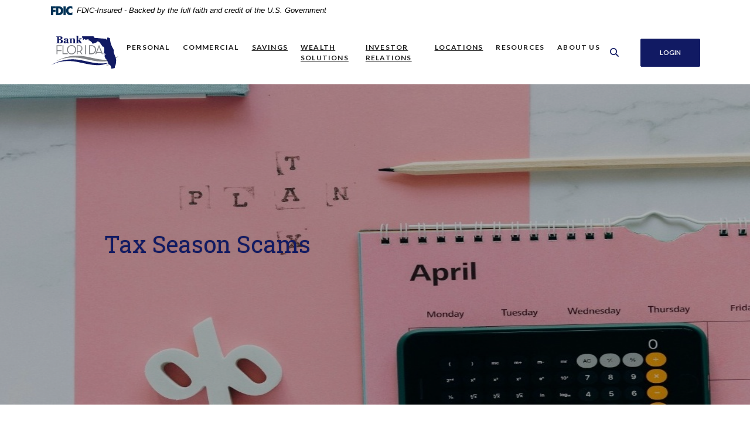

--- FILE ---
content_type: text/html; charset=utf-8
request_url: https://www.bankflorida.com/tax-season-scams
body_size: 8360
content:
<!DOCTYPE html><html class="no-js" lang="en"><head><script src="https://c.evidon.com/dg/dg.js" companyid="7603"></script><meta charset="utf-8"><meta http-equiv="X-UA-Compatible" content="IE=edge,chrome=1"><title>Tax Season Scams | BankFlorida</title><meta name="description" content=""><meta name="keywords" content=""><meta name="viewport" content="width=device-width,initial-scale=1"><meta name="apple-mobile-web-app-title" content="BankFlorida"><meta name="smartbanner:title" content="BankFlorida Mobile App"><meta name="smartbanner:author" content="BankFlorida"><meta name="smartbanner:price" content="FREE"><meta name="smartbanner:price-suffix-apple" content=" - On the App Store"><meta name="smartbanner:price-suffix-google" content=" - In Google Play"><meta name="smartbanner:icon-apple" content="/apple-touch-icon.png"><meta name="smartbanner:icon-google" content="/apple-touch-icon.png"><meta name="smartbanner:button" content="VIEW"><meta name="smartbanner:button-url-apple" content="https://apps.apple.com/us/app/bankflorida-mobile/id1598392384"><meta name="smartbanner:button-url-google" content="https://play.google.com/store/apps/details?id=com.bankflorida.grip"><meta name="smartbanner:enabled-platforms" content="android,ios"> <script async="" src="https://www.googletagmanager.com/gtag/js?id=UA-302215125"></script><script>function gtag(){dataLayer.push(arguments)}window.dataLayer=window.dataLayer||[],gtag("js",new Date),gtag("config","UA-302215125")</script><link rel="stylesheet" href="/assets/css/main.min.css?v=1763572129643"><script src="https://ajax.googleapis.com/ajax/libs/webfont/1.6.26/webfont.js"></script><script>WebFont.load({google:{families:["Lato:400,400i,600,600i,700,700i","Roboto+Slab:400,400i,700,700i"]}})</script>
          
        
            <script type="text/javascript">
    (function (id) {
        function append(scriptid, url, async) {
            var d = document, sn = 'script', f = d.getElementsByTagName(sn)[0];
            if (!f) f = d.head;
            var s = d.createElement(sn);
            s.async = async;
            s.id = scriptid;
            s.src = url;
            s.charset = 'utf-8';
            f.parentNode.insertBefore(s, f);
        }

        function is2parttld(value) {
            var tldindicators = ['co', 'com', 'info', 'web', 'info', 'gov', 'edu', 'biz', 'net', 'org'];
            var countryindicators = ['uk', 'us', 'fr', 'es', 'de', 'at', 'au', 'ae', 'be', 'br', 'ca', 'ch', 'cn', 'co', 'cz', 'dk', 'eg', 'eu', 'fi', 'gb', 'gr', 'hk', 'hr', 'hu', 'ie', 'in', 'jp', 'mx', 'nl', 'no', 'nz', 'pl', 'ro', 'ru', 'se'];
            return (tldindicators.indexOf(value) !== -1 || countryindicators.indexOf(value) !== -1);
        }

        function getRootDomain() {
            var parts = window.location.hostname.split('.');
            if (parts.length === 2) rootDomain = parts[0];
            else if (parts.length > 2) {
                // see if the next to last value is a common tld
                var part = parts[parts.length - 2];
                if (is2parttld(part)) {
                    rootDomain = parts[parts.length - 3]; // go back one more
                }
                else {
                    rootDomain = part;
                }
            }

            return rootDomain;
        }

        window.evidon = {};
        window.evidon.id = id;
        window.evidon.test = false;  // set to true for non-production testing.
        //window.evidon.userid = '';

        var cdn = '//c.evidon.com/', rootDomain = getRootDomain(), noticecdn = cdn + 'sitenotice/';
        append('evidon-notice', noticecdn + 'evidon-sitenotice-tag.js', false);
        append('evidon-location', cdn + 'geo/country.js', true);
        append('evidon-themes', noticecdn + id + '/snthemes.js', true);
        if (rootDomain) append('evidon-settings', noticecdn + id + '/' + rootDomain + (window.evidon.test ? '/test' : '') + '/settings.js', true);

        window.evidon.priorConsentCallback = function (categories, vendors, cookies) {
            // add the tags which need to wait for prior consent
            // here.  This should be all your advertising tags and
            // probably most of your social and tracking tags.
            var handlers = {
                categories: {},
                vendors: {
                    'accessibe': 'handleaccessiBe',
                    'google-analytics': 'handleGoogleAnalytics',
                    'googlefonts': 'handleGoogleFonts',
                    'google-tag-manager': 'handleGoogleTagManager',
                }
            };

            for (var category in categories) {
                if (!categories[category]) continue;
                var handler = window.evidon[handlers.categories[category]];
                if (typeof handler === 'function') handler();
            }
            for (var vendor in vendors) {
                if (!vendors[vendor]) continue;
                var handler = window.evidon[handlers.vendors[vendor]];
                if (typeof handler === 'function') handler();
            }
        }

        window.evidon.closeCallback = function () {
            // this is executed if the user closed a UI element without either Accepting (providing consent)
            // or Declining (declining to provide consent).
        }

        window.evidon.consentWithdrawnCallback = function () {
            // this is exeucted if the user withdraws consent and elects to
            // no longer allow technologies to run on the site.
        }

        window.evidon.consentDeclinedCallback = function () {
            // this is executed if the user explicitly declines giving consent by
            // using a Decline button
        }
    })(7603);
</script></head><body class="subpage cedar"><div role="navigation"><div class="hidden-compliance" id="complianceMenu"><ul class="list-unstyled"><li><a href="/">Home</a></li><li><a href="#main">Skip to main content</a></li><li><a href="#footer">Skip to footer</a></li></ul></div><a class="hidden-compliance external" href="http://get.adobe.com/reader/" title="External link to download Acrobat Reader">Download Acrobat Reader 5.0 or higher to view .pdf files.</a></div><div class="master-container"><header class="header header--var1 cedar"><div class="container"><div class="fdic-banner" role="region" aria-label="FDIC-insured disclosure"><link rel="stylesheet" href="https://fonts.googleapis.com/css2?family=Source+Sans+3:ital,wght@1,400;1,600"><div class="container"><div class="fdic-container"><div class="fdic-logo"><svg width="38" height="17" viewBox="0 0 38 17" aria-labelledby="fdicLogo"><title id="fdicLogo">FDIC Logo</title><g><path fill-rule="evenodd" clip-rule="evenodd" d="M8.79102 0.673615H13.9183C18.5271 0.673615 21.4825 3.66654 21.4825 8.34109C21.4825 13.5134 18.216 16.0328 13.0138 16.0328H8.79102V0.673615ZM13.5956 4.19475C13.4113 4.19475 13.1751 4.2251 12.8525 4.2251V12.5057C15.4564 12.5057 17.4613 11.413 17.4613 8.25614C17.4613 5.54248 15.8194 4.20082 13.5841 4.20082L13.5956 4.19475Z" fill="currentColor"></path><path fill-rule="evenodd" clip-rule="evenodd" d="M37.3603 5.14182V1.0865C36.3305 0.61301 35.2172 0.375059 34.0938 0.388356C32.0639 0.322493 30.0956 1.12816 28.6402 2.6207C27.1847 4.11323 26.3669 6.16465 26.3741 8.30473C26.3741 12.8093 29.7673 16.1118 34.0131 16.1118C35.2019 16.1973 36.3828 15.8524 37.3603 15.1344V11.073C36.4505 11.779 35.3558 12.1713 34.2263 12.1961C33.1948 12.2257 32.198 11.8027 31.4739 11.0281C30.7497 10.2535 30.3632 9.19685 30.4068 8.11047C30.3706 7.02121 30.7578 5.96358 31.4788 5.18208C32.1997 4.40058 33.192 3.96287 34.2263 3.97015C35.3567 4.01174 36.4489 4.41161 37.3603 5.11754V5.14182Z" fill="currentColor"></path><path fill-rule="evenodd" clip-rule="evenodd" d="M0 0.673615V16.0328H4.00964L4.03845 10.1563H7.93863V6.60483H4.06149L4.03845 4.22506H8.23244V0.673615H0Z" fill="currentColor"></path><path fill-rule="evenodd" clip-rule="evenodd" d="M21.9092 16.0328H25.9188V0.673615H21.9092V16.0328Z" fill="currentColor"></path></g></svg></div><span class="fdic-text">FDIC-Insured - Backed by the full faith and credit of the U.S. Government</span></div></div></div><div class="header-inner d-flex flex-wrap flex-md-nowrap align-items-center"><div class="header__logo"><span itemscope="" itemtype="http://schema.org/BankOrCreditUnion"><span itemprop="name" class="sr-only">BankFlorida</span> <a href="/" class="logo" title="BankFlorida, South Dade City, FL" itemprop="url"><span class="logotype" itemprop="image" itemscope="" itemtype="http://schema.org/ImageObject"><span class="white-logo"><img src="/assets/img/BankFlorida-Logo-white.svg" alt="BankFlorida" itemprop="url"> </span><span class="color-logo"><img src="/assets/img/BankFlorida-Logo.svg" alt="BankFlorida" itemprop="url"></span></span></a></span></div><nav class="navbar cedar" aria-label="Primary"><div class="navbar-header"><button type="button" class="navbar-toggle collapsed"><span class="sr-only">Toggle navigation</span> <span class="menu-icon"><span class="menu-bar"></span> <span class="menu-bar"></span> <span class="menu-bar"></span> </span><span class="menu-text">Menu</span></button></div><div class="collapse navbar-collapse" id="navbar-collapse"><div class="navbar-close_container d-block d-lg-none text-right pt-3 pr-3 pb-2"><button type="button" class="navbar-close"><span class="icon icon-close" aria-hidden="true"></span><span class="sr-only">Close Menu</span></button></div><ul class="banno-menu menu-c8c29c60-bc21-11e8-9d3c-0242baa499bc">
                       <li class="dropdown menu-category">
        <span role="button" aria-expanded="false" class="category-item" tabindex="0">Personal</span>
        <ul class="dropdown-menu">
            <li class="menu-internal">
        <a href="/personal/mobile-banking">Mobile Banking</a>
        
      </li><li class="menu-internal">
        <a href="/personal/checking">Checking</a>
        
      </li><li class="menu-internal">
        <a href="/personal/money-market-accounts">Money Market Accounts</a>
        
      </li><li class="menu-internal">
        <a href="/credit-card-options">Credit Card Options</a>
        
      </li><li class="menu-internal">
        <a href="/personal/certificates-of-deposit">Certificates of Deposit</a>
        
      </li>
          </ul>
      </li><li class="dropdown menu-category">
        <span role="button" aria-expanded="false" class="category-item" tabindex="0">Commercial</span>
        <ul class="dropdown-menu">
            <li class="menu-internal">
        <a href="/credit-card-options">Credit Card Options</a>
        
      </li><li class="menu-internal">
        <a href="/commercial/business-checking">Business Checking</a>
        
      </li><li class="menu-internal">
        <a href="/commercial/business-money-market-accounts">Business Money Market Accounts</a>
        
      </li><li class="menu-internal">
        <a href="/commercial/commercial-credit">Commercial Credit</a>
        
      </li><li class="menu-internal">
        <a href="/commercial/treasury-management">Treasury Management</a>
        
      </li>
          </ul>
      </li><li class="menu-internal">
        <a href="/personal/savings">Savings</a>
        
      </li><li class="menu-external">
        <a href="https://www.bfwealthsolutions.com/" target="_blank">Wealth Solutions</a>
        
      </li><li class="menu-internal">
        <a href="/investor-relations">Investor Relations</a>
        
      </li><li class="menu-internal">
        <a href="/about-us/branch-and-atm-locator">Locations</a>
        
      </li><li class="dropdown menu-group">
        <span role="button" aria-expanded="false" class="group-item" tabindex="0">Resources</span>
        <ul class="dropdown-menu">
            <li class="menu-internal">
        <a href="/financial-education">Financial Education</a>
        
      </li><li class="menu-internal">
        <a href="/about-us/guides">Guides</a>
        
      </li>
          </ul>
      </li><li class="dropdown menu-category">
        <span role="button" aria-expanded="false" class="category-item" tabindex="0">About Us</span>
        <ul class="dropdown-menu">
            <li class="menu-internal">
        <a href="/about-us/branch-and-atm-locator">Locations</a>
        
      </li><li class="menu-internal">
        <a href="/about-us/contact-us">Contact Us</a>
        
      </li><li class="menu-internal">
        <a href="/about-us/our-mission">Our Mission</a>
        
      </li><li class="menu-internal">
        <a href="/about-us/meet-our-staff">Meet Our Staff</a>
        
      </li>
          </ul>
      </li>
                     </ul></div></nav> <button type="button" data-target="#toggleSearch" class="search__toggle sidebar-toggle" aria-label="SearchClose"><span class="search__toggle-open"><span class="icon icon-magnifying-glass" aria-hidden="true"></span><span class="toggle-text open-text">Search</span> </span><span class="search__toggle-close"><span class="icon icon-close" aria-hidden="true"></span><span class="close-text toggle-text">Close</span></span></button> <button type="button" data-target="#toggleLogin" class="olb__toggle btn sidebar-toggle"><span class="icon icon-lock" aria-hidden="true"></span><span class="olb__toggle-open">Login</span><span class="olb__toggle-close">Close</span></button></div></div></header><div class="olb sidebar text-white cedar" id="toggleLogin"><div class="sidebar-close_container text-right pt-3 pr-3 mb-3 mb-md-5 mb-lg-7"><button type="button" class="sidebar-close olb-close" data-target=".olb__toggle"><span class="icon icon-close" aria-hidden="true"></span> <span class="sr-only">Close Online Banking</span></button></div><div class="sidebar__inner"><div class="olb__welcome-header mb-3"><div class="olb-welcome">Welcome back!</div><div class="olb-more">Log in to your account.</div></div><div class="form-group"><label for="olbType" class="text-white">Select Account</label> <select name="olbType" id="olbType" class="form-control"><option value="#olb-default" selected="">Online Banking</option><option value="#remote-capture">Remote Capture</option><option value="#treasury-management">Treasury Management</option></select></div><form class="olb__login parsley-absolute olb-option" id="olb-default" method="post" action="https://my.bankflorida.com/login" data-parsley-validate=""><div class="form-group"><label for="username">Username</label><div class="input-wrapper"><input type="text" class="form-control" name="username" id="username" required="" autocomplete="username"></div></div><div class="d-sm-flex justify-content-start align-items-center"><div><button type="submit" class="btn">Sign in</button></div><div class="olb__footer-links link-list ml-sm-2 mt-3 mt-sm-0 remove-blank"><div class="d-flex justify-content-start justify-content-sm-center text-left"><div><a href="https://my.bankflorida.com/forgot" title="Forgot Password" target="_blank">Forgot password</a></div><div><a href="https://my.bankflorida.com/enroll" title="Enroll" target="_blank">Enroll</a></div></div></div></div></form><div id="remote-capture" class="d-none olb-option"><div class="d-sm-flex justify-content-start align-items-center"><div class="olb__footer-links link-list mt-3 mt-sm-0 remove-blank"><a class="btn" href="https://link.edgepilot.com/s/2398b265/0Le8k1zn-0CX-qDO5CUBUw?u=https://smartpay.profitstars.com/business/login/BankFlorida" target="_blank"><span class="sr-only">Log in to </span>Remote Capture</a></div></div></div><div id="treasury-management" class="d-none olb-option"><div class="d-sm-flex justify-content-start align-items-center"><div class="olb__footer-links link-list mt-3 mt-sm-0 remove-blank"><a class="btn" href="https://treasury.jackhenry.com/bankflorida/login" target="_blank"><span class="sr-only">Log in to </span>Treasury Management</a></div></div></div></div></div> <div class="search sidebar text-white cedar" id="toggleSearch"><div class="sidebar-close_container text-right pt-3 pr-3 mb-3 mb-md-5 mb-lg-7"><button type="button" class="sidebar-close search-close" data-target=".search__toggle"><span class="icon icon-close" aria-hidden="true"></span> <span class="sr-only">Close Search</span></button></div><div class="sidebar__inner"><div class="search__title pb-3 h2">What can we help you find?</div><form method="GET" action="/search" data-parsley-validate="" class="parsley-absolute"><div class="form-group"><label for="siteSearch" class="">Search</label><div class="relative"><input name="q" id="siteSearch" class="form-control" type="text" data-parsley-required="true" data-parsley-errors-container="#search-error"> <button type="submit" class="search-submit"><span class="icon icon-magnifying-glass" aria-hidden="true"></span><span class="sr-only">Start Site Search</span></button></div><div id="search-error" class="parsley-errors" role="alert" aria-atomic="true"></div></div></form></div></div><div id="main" tabindex="-1" role="main"><div class="hero__subpage position-relative cedar"><div class="hero__subpage-image"><div data-content-block="subpageBannerImage" data-content="content" data-editable="editable" class="content"> <div><img alt="Pink Tax Plan Folder, White pencil, Pink April Month Calendar. iPhone calculator" src="/assets/content/PoljWBCE/pexels-nataliya-vaitkevich-6863515.jpg" image-id="OpnxTDrZ" width="1006" height="547"></div> </div></div><div class="hero__subpage-content"><div class="container"><h1 class="page-title">Tax Season Scams</h1></div></div></div><div class="subpage__content"><div class="container"><div class="row justify-content-center"><div class="col-lg-10"><div class="content remove-blank non-styled-hr" data-content-block="bodyCopy1" data-content="content" data-editable="editable"> <p style="text-align: center;">Tax Season Scams</p>
<p>Tax Day for 2024 (April 15<sup>th</sup>) is swiftly approaching. During tax season you should remain vigilant in identifying and combatting prevalent IRS scams. Fraudsters will pose as IRS agents, government agencies and debt collectors attempting to deceive individuals into sending money for fictitious fees, taxes and/or penalties. Read below for more information on popular fraudulent schemes and scams.</p>
<ul>
<li>Unclaimed Refund Fraud Schemes</li>
</ul>
<p>It is crucial to realize that if a situation seems too good to be true, it probably is! A common scam during tax season involves an individual receiving mail that falsely claims they’re entitled to additional or unclaimed tax refunds. These letters may appear to be very official. Typically, such letters will often ask for personal and sensitive information such as a copy of your driver’s license, your social security number, bank account information and other personal data. Fraudsters may use this information to commit tax-related crimes and identity theft.</p>
<ul>
<li>Donation and Charity Fraud Schemes</li>
</ul>
<p>Charitable contributions and/or donations can often times serve as a tax write off, qualifying as deductible expenses. However, it is vital to remain vigilant as fraudsters may impersonate charitable organizations to deceive individuals into donating. Contributions made to fraudulent entities do not qualify as deductible expenses, nor do they support genuine charitable causes or foundations. Often these scammers will ask for quick payments or payments in unconventional forms such as gift cards.</p>
<ul>
<li>Employee Retention Credit (ERC) Fraud Schemes</li>
</ul>
<p>Business owners should be weary regarding fraudulent schemes related to Employee Retention Credit (ERC). The Employee Retention Credit was introduced during the Pandemic as an incentive that businesses could qualify for. Fraudsters may exploit this by attempting to persuade business owners to apply for credit, while the fraudster attempts to steal tax information or to make money by charging businesses fees for application assistance. ERC fraud has become so prevalent that the IRS has established an ERC withdrawal program for individuals concerned they may have submitted a false claim, offering a solution without the victims having to face penalties.</p>
<ul>
<li>Ghost Tax Preparer Fraud Schemes</li>
</ul>
<p>Federal Law mandates that all compensated tax preparers must possess a Preparer Tax Identification Number (PTIN). Professional tax preparers are required to sign the prepared Tax Returns and provide their PTIN. Beware of unethical tax return preparers that are referred to as “Ghost Preparers.” Ghost Preparers are likely to require cash only payments, engage in fraudulent practices to illegitimately qualify clients for tax benefits, and will also refuse to sign the prepared returns. Individuals that encounter these abusive tax preparers are advised to report them to the IRS.</p>
<p><br></p>
<p>04.01.2024</p> </div></div></div></div></div></div><footer class="footer footer--var1 text-white relative pt-5 pb-7 pt-md-8 pb-md-3 cedar" id="footer" tabindex="-1"><div class="backToTop__container"><div class="container"><button type="button" id="scrollTop"><span class="sr-only">Back to the top</span></button></div></div><div class="footer__top"><div class="container"><div class="row justify-content-center justify-content-lg-start"><div class="col-lg-3"><div class="footer__logo text-center text-lg-left"><span class="d-inline-block" itemscope="" itemtype="http://schema.org/BankOrCreditUnion"><span itemprop="name" class="sr-only">BankFlorida</span> <a href="/" class="logo logo-white text-center text-lg-left" title="BankFlorida, South Dade City, FL" itemprop="url"><span class="logotype d-inline-block" itemprop="image" itemscope="" itemtype="http://schema.org/ImageObject"><img src="/assets/img/BankFlorida-Logo-white.svg" alt="BankFlorida" itemprop="url"></span></a></span><div class="footer__routing">Routing Number 067016367</div></div><nav class="remove-menu footer__social" aria-label="Social Media links"></nav></div><div class="col-lg-8"><div class="footer__links remove-footer-menu"><nav class="remove-menu" aria-label="Footer"><ul class="banno-menu menu-96c92540-5916-11ec-aab5-024218e15f8b">
                       <li class="menu-internal">
        <a href="/about-us/contact-us">Contact us at: 352-667-8426</a>
        
      </li><li class="menu-external">
        <a href="https://apps.apple.com/us/app/bankflorida-mobile/id1598392384" target="_blank">Apple BankFlorida App</a>
        
      </li><li class="menu-external">
        <a href="https://play.google.com/store/apps/details?id=com.bankflorida.grip" target="_blank">Google Play BankFlorida App</a>
        
      </li><li class="menu-internal">
        <a href="/privacy-policy">Privacy Policy</a>
        
      </li><li class="menu-internal">
        <a href="/accessibility">Accessibility</a>
        
      </li><li class="menu-internal">
        <a href="/online-banking-agreement">Online Banking Agreement</a>
        
      </li>
                     </ul></nav> <a href="https://myfloridacfo.com/mymoney/"><img src="/assets/img/my-money-logo.png" alt="My Money" class="myMoney"></a></div></div></div></div></div><div class="footer__bottom"><div class="container"><div class="d-lg-flex justify-content-between align-items-center"><div class="footer__mini-menu d-md-flex align-items-center justify-content-center justify-content-lg-start text-center text-md-left mt-5 mt-md-2 mt-lg-0"><nav class="remove-menu footer__secondaryLinks" aria-label="Secondary footer links"></nav></div><div class="footer__copyright d-md-flex justify-content-start text-center text-md-right mt-5 mt-md-2 mt-lg-0 ml-0 ml-lg-4"><div class="copytext">© <span class="copy-date"></span> BankFlorida</div><div class="fdic"><a href="https://www.fdic.gov">Member FDIC</a></div><div class="ehl"><span class="icon icon-ehl" aria-hidden="true"></span><a href="https://www.hud.gov">Equal Housing Lender</a></div> </div></div></div></div></footer></div><script src="/assets/js/jquery.min.js"></script><script defer="defer" src="/assets/js/script.min.js?v=1763572129636"></script> <div class="sidebar-overlay"></div><script src="/assets/target/disclaimers.js?bh=4a50e7" id="disclaimerscript" defer="defer" proceed="Proceed" cancel="Cancel"></script><script type="text/javascript">
            (function (serve, h, s) {
              window.kernel = window.kernel || function () { (window.kernel.q = window.kernel.q || []).push(arguments); };
              h = document.getElementsByTagName("head")[0]; s = document.createElement("script"); s.src = "https://"+serve+"/kernel.js"; s.async = 1; h.appendChild(s);
            })("kernel-serve.banno.com");
            kernel("create", "72e65dab-b7e6-479f-b635-22e1707b5ba6");
            kernel("visit" );kernel("addClickthroughListeners", []);kernel("associate", [{"loginFormId":"olb-default","usernameField":"username"}]);
          </script><script nomodule="nomodule" type="text/javascript">
            
    function ieWarning() {
      document.body.setAttribute("style", "padding-bottom: 120px;");
      var warning = document.createElement("section");
      warning.setAttribute("class", "ie-disclaimer");
      warning.setAttribute("style", "background-color: #000; color:#fff; padding: 10px 40px; position: fixed; bottom: 0; z-index: 1040; height: 120px;");
      warning.setAttribute("aria-label", "Important notice regarding browser support");
      var warningContent = 'Please note: As of February 15, 2022, this website will no longer function with this browser' +
      ' version. This website was built to support the use of modern browsers. The browser that you are currently using' +
      ' is no longer fully supported by Microsoft and is not considered a modern browser. To use this site, please open' +
      ' in a modern browser like Google Chrome, Firefox, Safari, or a currently supported version of Microsoft Edge.';
      warning.innerHTML = warningContent;
      var firstElement = document.body.children[0];
      document.body.insertBefore(warning, firstElement);
    }
    window.addEventListener("load", ieWarning);
  
          </script>
        
      
          
            <script>
  (function() {
    var s = document.createElement('script');
    var h = document.querySelector('head') || document.body;
    s.src = 'https://acsbapp.com/apps/app/dist/js/app.js';
    s.async = true;
    s.onload = function() {
      acsbJS.init({
        statementLink: '/accessibility',
        footerHtml: 'Powered By Jack Henry&#x2122;',
        hideMobile: false,
        hideTrigger: false,
        disableBgProcess: false,
        language: 'en',
        position: 'left',
        leadColor: '#146ff8',
        triggerColor: '#146ff8',
        triggerRadius: '50%',
        triggerPositionX: 'left',
        triggerPositionY: 'center',
        triggerIcon: 'people',
        triggerSize: 'medium',
        triggerOffsetX: 20,
        triggerOffsetY: 20,
        mobile: {
          triggerSize: 'small',
          triggerPositionX: 'left',
          triggerPositionY: 'center',
          triggerOffsetX: 0,
          triggerOffsetY: 0,
          triggerRadius: '50%'
        }
      });
    };
    h.appendChild(s);
  }());
</script></body></html>

--- FILE ---
content_type: image/svg+xml
request_url: https://www.bankflorida.com/assets/img/BankFlorida-Logo-white.svg
body_size: 2529
content:
<?xml version="1.0" encoding="utf-8"?>
<!-- Generator: Adobe Illustrator 25.2.3, SVG Export Plug-In . SVG Version: 6.00 Build 0)  -->
<svg version="1.1" id="Layer_1" xmlns="http://www.w3.org/2000/svg" xmlns:xlink="http://www.w3.org/1999/xlink" x="0px" y="0px"
	 viewBox="0 0 132 71" style="enable-background:new 0 0 132 71;" xml:space="preserve">
<style type="text/css">
	.st0{fill:#FFFFFF;}
</style>
<path class="st0" d="M19.4,48.6c0.3-0.1,0.8-0.3,1-0.5c0.4-0.4-0.8,0.2-0.8,0.3c0.1-0.3,1.8-0.6,2.2-0.7c2-0.6,4-1.1,6-1.5
	c3.9-0.8,7.9-1.3,11.9-1.5c8.1-0.4,16,0.6,23.9,2.2c14.6,2.9,29.2,7.1,44.2,4.5c4-0.7,7.7-2,11.4-3.5c3.3-1.3,6.6-2.8,9.3-5.2
	c-0.1,0.1-1.2,0.3-1.2,0.3c-0.9,0.3-1.8,0.7-2.7,1c-1.2,0.5-2.8,0.9-3.7,1.7c-1.1,0.9-2.2,1.6-3.4,2.4c-1.6,1,2.9-1.1,2.7-1.1
	c-0.4,0-0.9,0.3-1.3,0.4c-0.8,0.2-1.7,0.4-2.5,0.6c-3.4,0.7-6.9,1-10.4,1c-7.4,0.1-14.7-1.1-21.9-2.6c-7.9-1.6-15.7-3.6-23.6-4.5
	C53,41,45.3,41.2,37.8,42.4c-8.7,1.5-17.2,4.6-25.1,8.5c-1.4,0.7,1.3-0.3,1.5-0.3C15.9,50.1,17.7,49.4,19.4,48.6"/>
<path class="st0" d="M10.6,55.2c0.3-0.1,0.8-0.3,1-0.5c0.4-0.4-0.8,0.2-0.8,0.3c0.1-0.3,1.8-0.6,2.2-0.7c2-0.6,4-1.1,6-1.5
	c3.9-0.8,7.9-1.3,11.9-1.5c8.1-0.4,16,0.6,23.9,2.2C69.3,56.4,84,60.6,99,58.1c4-0.7,7.7-2,11.4-3.5c3.3-1.3,6.6-2.8,9.3-5.2
	c-0.1,0.1-1.2,0.3-1.2,0.3c-0.9,0.3-1.8,0.7-2.7,1c-1.2,0.5-2.8,0.9-3.7,1.7c-1.1,0.9-2.2,1.6-3.4,2.4c-1.6,1,2.9-1.1,2.7-1.1
	c-0.4,0-0.9,0.3-1.3,0.4c-0.8,0.2-1.7,0.4-2.5,0.6c-3.4,0.7-6.9,1-10.4,1c-7.4,0.1-14.7-1.1-21.9-2.6c-7.9-1.6-15.7-3.6-23.6-4.5
	c-7.5-0.9-15.2-0.7-22.7,0.5c-8.7,1.5-17.2,4.6-25.1,8.5c-1.4,0.7,1.3-0.3,1.5-0.3C7.1,56.7,8.9,56,10.6,55.2"/>
<polygon class="st0" points="12.6,21.9 22.6,21.9 22.6,23.5 14.3,23.5 14.3,31.3 21.9,31.3 21.9,32.9 14.3,32.9 14.3,38.6 
	12.6,38.6 "/>
<polygon class="st0" points="23.8,21.9 25.6,21.9 25.6,37 33.5,37 33.5,38.6 23.8,38.6 "/>
<path class="st0" d="M32.2,30.3c0-5,3.8-8.6,8.6-8.6s8.6,3.5,8.6,8.6s-3.8,8.6-8.6,8.6C36.1,38.8,32.2,35.3,32.2,30.3 M47.6,30.3
	c0-4-2.8-7-6.8-7c-3.9,0-6.7,3-6.7,7s2.8,7,6.7,7C44.7,37.2,47.6,34.2,47.6,30.3"/>
<path class="st0" d="M61.4,38.6h-2.1L56.1,34c-0.6,0.1-1.2,0.1-1.8,0.1h-2v4.4h-1.8V21.9h3.8c4.6,0,6.9,2.6,6.9,6.2
	c0,2.5-1.2,4.5-3.5,5.4L61.4,38.6z M54.2,32.6c3.8,0,5.2-1.9,5.2-4.6s-1.4-4.6-5.2-4.6h-1.9v9.2H54.2z"/>
<rect x="66.2" y="21.9" class="st0" width="1.8" height="16.7"/>
<path class="st0" d="M73.6,21.9h4.1c5.6,0,9.1,3.3,9.1,8.4s-3.4,8.4-9.1,8.4h-4.1V21.9z M77.5,37c4.9,0,7.3-2.8,7.3-6.8
	s-2.4-6.8-7.3-6.8h-2.2V37H77.5L77.5,37z"/>
<path class="st0" d="M92.3,21.7h0.3l7.1,16.9h-1.9l-1.1-2.8h-8.5l-1.1,2.8h-1.8L92.3,21.7z M96,34.3l-3-7.4c-0.3-0.8-0.6-2-0.6-2
	s-0.3,1.2-0.7,2l-2.9,7.4H96z"/>
<path class="st0" d="M107.4,51.2c0-0.7,0.1-1.4,0.1-2.1c0-0.6,0.1-1.3,0.1-1.9c-0.1,0-0.2,0-0.3,0c-0.1,0-0.2,0-0.3,0
	c-0.1,0.2-0.1,0.4-0.2,0.7s-0.2,0.6-0.3,0.9c-1.3-0.8-1.9-2-2.4-3.3s-0.9-2.6-1.7-3.7c0.3-0.5,0.7-0.9,1-1.4s0.7-1,1-1.5
	c0.1-0.1,0.1-0.3,0.2-0.5c0-0.2,0.1-0.4,0.1-0.5c-0.1,0-0.3,0-0.4,0s-0.3,0-0.4-0.1c-0.1,0-0.1-0.2-0.2-0.3c0-0.1-0.1-0.2-0.2-0.3
	c-0.2-0.1-0.4-0.2-0.6-0.3s-0.4-0.2-0.6-0.3c0,0.2,0.1,0.3,0.2,0.5s0.1,0.3,0.1,0.5c0,0.3,0.1,0.6,0.1,0.9c0,0.3,0.1,0.7,0.1,1.1
	c-0.8-0.4-1.4-0.9-1.6-1.4c-0.3-0.5-0.2-1.1,0.1-1.9c0.3-0.7,0.5-1.4,0.6-2.2c0.2-0.7,0.3-1.5,0.4-2.2c0.2-1.2,0.2-2.4,0-3.5
	s-0.6-2.2-1.2-3.3c-0.1-0.1-0.2-0.2-0.3-0.3c-0.1-0.1-0.2-0.1-0.3-0.1c-0.8,0.1-1.3-0.2-1.6-0.6c-0.4-0.4-0.6-1-1-1.4
	c-1.1-1.2-1.9-2.6-2.8-4c-0.9-1.3-2-2.6-3.6-3.4c-0.8-0.4-1.7-0.5-2.4-0.3s-1.2,0.8-1.2,1.6c-1.3,0.5-2.5,1-3.8,1.4
	s-2.5,0.9-3.6,1.4c-0.9-2.2-2.2-3.7-3.8-4.8c-1.6-1.1-3.5-1.9-5.5-2.8h1.2h1.1c-1.4-1.1-2.6-0.8-3.8-0.5c-1.2,0.4-2.3,0.8-3.4,0.1
	c-0.3-0.2-0.6-0.5-0.9-0.7s-0.5-0.4-0.7-0.5c-0.4,0.5-0.7,0.9-1.1,1.3c-0.4,0.4-0.7,0.8-1.1,1.3c-0.1,0-0.1-0.1-0.2-0.1
	c-0.1,0-0.1-0.1-0.2-0.1c0-0.5,0.1-1,0.1-1.6c0-0.5,0-1,0-1.5c0-0.2-0.1-0.4-0.3-0.6c-0.2-0.2-0.3-0.4-0.5-0.5
	C61,8,60.7,7.6,60.5,7.1c-0.2-0.4-0.1-1,0.3-1.6c1,0,1.9,0,2.9,0c1,0,2,0,3,0c2.4,0,4.8,0,7.2,0c2.4,0,4.8,0,7.2,0
	c0.6,0,1.1,0.1,1.4,0.3C82.9,6,83.1,6.4,83.2,7s0.2,0.9,0.5,1.1c0.3,0.2,0.7,0.3,1.2,0.4c3.3,0.2,6.5,0.4,9.8,0.7
	c3.3,0.2,6.5,0.5,9.8,0.7c0.5,0,1,0.1,1.3,0.3s0.6,0.6,0.6,1.2c0,0.1,0.1,0.3,0.3,0.4c0.2,0.1,0.4,0.2,0.5,0.4
	c0.1-0.1,0.2-0.3,0.4-0.4c0.1-0.1,0.2-0.3,0.2-0.4c0-0.3,0.1-0.7,0-1.1c0-0.4,0-0.7-0.1-1.1c-0.1-0.7,0.1-1.2,0.4-1.4
	c0.3-0.2,0.8-0.2,1.5,0c0.5,0.2,1,0.3,1.5,0.5c0.5,0.1,1.1,0.3,1.6,0.5c0.2,2.4,0.6,4.8,1.1,7.2s1.3,4.7,2.3,7
	c0.5,1.2,1.1,2.3,1.7,3.4s1.2,2.2,1.8,3.4c0.3,0.5,0.4,0.9,0.5,1.4s0.1,1-0.1,1.5c-0.1,0.6-0.1,1.2,0,1.9s0.3,1.3,0.5,1.9
	c0.6,1.8,1.2,3.5,1.9,5.2c0.6,1.7,1.3,3.5,1.8,5.3c0.2,0.7,0.3,1.4,0.4,2.1c0,0.7,0,1.5-0.1,2.2c-0.2,1.6-0.2,3.2-0.5,4.8
	c-0.2,1.6-0.7,3.2-1.6,4.6c-0.1,0.2-0.2,0.5-0.2,0.8s0,0.6,0,0.9c-0.1,0.6-0.2,1.1-0.4,1.5c-0.3,0.4-0.7,0.7-1.4,0.8
	c-0.6,0.1-1.3,0.2-1.9,0.3c-0.6,0.1-1.3,0.3-1.9,0.4s-0.9,0-1.2-0.3c-0.2-0.3-0.3-0.7-0.2-1.2c0.1-1.2-0.3-2.6-1-3.8
	s-1.8-2.1-2.9-2.3c-0.8-0.2-1.2-0.6-1.4-1.1c-0.2-0.5-0.2-1.1-0.3-1.6c-0.1-0.9-0.3-1.7-0.7-2.4C108.8,52.1,108.2,51.6,107.4,51.2"
	/>
<path class="st0" d="M23.3,12.4c0.4,0.3,0.7,0.6,0.9,1c0.2,0.4,0.4,0.9,0.4,1.4c0,0.6-0.1,1.2-0.4,1.6c-0.3,0.4-0.7,0.8-1.2,1
	c-0.5,0.3-1.1,0.5-1.8,0.6c-0.7,0.1-1.5,0.2-2.5,0.2h-6.6v-0.7c0.2,0,0.4,0,0.7-0.1c0.3,0,0.5-0.1,0.6-0.1c0.2-0.1,0.4-0.2,0.4-0.4
	c0.1-0.1,0.1-0.3,0.1-0.6V7.5c0-0.2,0-0.4-0.1-0.5s-0.2-0.3-0.5-0.4c-0.2-0.1-0.4-0.1-0.6-0.2c-0.2,0-0.5-0.1-0.6-0.1V5.6H19
	c1.7,0,3,0.2,3.7,0.7c0.8,0.5,1.1,1.2,1.1,2.1c0,0.4-0.1,0.8-0.3,1.1s-0.4,0.6-0.7,0.8c-0.3,0.2-0.6,0.4-1,0.6
	c-0.4,0.2-0.8,0.3-1.3,0.4v0.2c0.5,0,0.9,0.2,1.4,0.3C22.5,11.9,22.9,12.1,23.3,12.4 M20.4,8.6c0-0.7-0.2-1.2-0.6-1.6
	s-1-0.6-1.8-0.6c-0.1,0-0.3,0-0.4,0c-0.2,0-0.3,0-0.5,0v4.7h0.5c1,0,1.7-0.2,2.1-0.7S20.4,9.3,20.4,8.6 M21,14.6
	c0-0.9-0.3-1.5-0.8-2s-1.3-0.7-2.2-0.7c-0.1,0-0.3,0-0.4,0c-0.2,0-0.3,0-0.4,0v4.6c0,0.2,0.2,0.4,0.5,0.6s0.6,0.2,1,0.2
	c0.7,0,1.3-0.2,1.7-0.7C20.8,16.2,21,15.5,21,14.6"/>
<path class="st0" d="M36,18c-0.3,0.1-0.6,0.2-0.9,0.3c-0.4,0.1-0.7,0.1-1.1,0.1c-0.7,0-1.3-0.1-1.6-0.3c-0.3-0.2-0.6-0.5-0.7-0.9
	h-0.1c-0.2,0.2-0.4,0.4-0.6,0.5s-0.4,0.3-0.6,0.4c-0.3,0.1-0.5,0.2-0.8,0.3c-0.3,0.1-0.6,0.1-1.1,0.1c-0.7,0-1.3-0.2-1.8-0.6
	S26,17,26,16.3c0-0.4,0-0.7,0.2-1c0.1-0.3,0.3-0.5,0.5-0.7s0.4-0.3,0.6-0.5c0.2-0.1,0.5-0.2,0.8-0.3c0.5-0.2,1.2-0.4,1.9-0.6
	c0.7-0.2,1.3-0.4,1.6-0.6v-0.9c0-0.2,0-0.3,0-0.6c0-0.2-0.1-0.4-0.2-0.6c-0.1-0.2-0.2-0.4-0.4-0.5c-0.2-0.1-0.4-0.2-0.7-0.2
	c-0.3,0-0.5,0-0.7,0.1s-0.3,0.2-0.4,0.2c0,0.1,0.1,0.3,0.2,0.5s0.1,0.5,0.1,0.7c0,0.1,0,0.2-0.1,0.4s-0.1,0.3-0.2,0.4
	c-0.1,0.1-0.3,0.2-0.5,0.3s-0.4,0.1-0.8,0.1c-0.5,0-0.9-0.1-1.1-0.4s-0.4-0.6-0.4-0.9c0-0.3,0.1-0.6,0.4-0.9c0.3-0.3,0.6-0.5,1-0.7
	s0.8-0.3,1.3-0.4c0.5-0.1,0.9-0.1,1.3-0.1c0.6,0,1.1,0,1.6,0.1c0.5,0.1,0.9,0.2,1.3,0.4s0.7,0.5,0.9,0.9s0.3,0.9,0.3,1.5
	c0,0.7,0,1.5,0,2.4c0,0.9,0,1.5,0,1.8s0,0.5,0.1,0.6c0.1,0.2,0.2,0.3,0.4,0.3c0.1,0,0.3,0.1,0.5,0.1s0.4,0,0.6,0L36,18L36,18z
	 M31.6,13.3c-0.3,0.1-0.7,0.2-1,0.4c-0.3,0.1-0.6,0.3-0.8,0.5c-0.2,0.2-0.4,0.4-0.5,0.6c-0.1,0.3-0.2,0.6-0.2,0.9
	c0,0.5,0.1,0.8,0.3,1c0.2,0.2,0.5,0.3,0.8,0.3s0.6-0.1,0.8-0.2c0.2-0.1,0.4-0.3,0.6-0.5L31.6,13.3z"/>
<path class="st0" d="M48.4,18.2h-5.3v-0.7c0.1,0,0.2,0,0.4,0s0.3,0,0.4-0.1c0.1-0.1,0.2-0.2,0.3-0.3c0.1-0.1,0.1-0.3,0.1-0.6v-4.2
	c0-0.6-0.1-1.1-0.3-1.4c-0.2-0.3-0.6-0.5-1-0.5c-0.2,0-0.5,0-0.7,0.1s-0.4,0.2-0.6,0.3c-0.2,0.1-0.3,0.2-0.4,0.4
	c-0.1,0.1-0.2,0.2-0.3,0.3v4.8c0,0.2,0,0.4,0.1,0.5s0.2,0.2,0.3,0.3c0.1,0.1,0.2,0.1,0.4,0.1c0.1,0,0.3,0.1,0.4,0.1V18h-5.4v-0.7
	c0.1,0,0.3,0,0.4,0c0.2,0,0.3,0,0.4-0.1c0.2-0.1,0.3-0.2,0.4-0.3c0.1-0.1,0.1-0.3,0.1-0.5v-5.1c0-0.2,0-0.4-0.1-0.5
	c-0.1-0.2-0.2-0.3-0.4-0.4c-0.1-0.1-0.2-0.1-0.4-0.2c-0.2,0-0.3-0.1-0.5-0.1V9.5l4.2-0.2L41,9.4v1.3l0,0c0.2-0.2,0.4-0.3,0.6-0.5
	c0.2-0.2,0.5-0.4,0.7-0.5s0.5-0.3,0.9-0.4c0.4-0.1,0.7-0.2,1.1-0.2c1,0,1.7,0.3,2.2,0.8s0.7,1.3,0.7,2.2v4.4c0,0.2,0,0.4,0.1,0.5
	s0.2,0.2,0.4,0.3c0.1,0,0.2,0.1,0.4,0.1c0.1,0,0.3,0.1,0.5,0.1C48.4,17.5,48.4,18.2,48.4,18.2z"/>
<path class="st0" d="M60.6,18.2h-4.2c-0.5-0.9-1-1.7-1.4-2.3c-0.4-0.6-0.8-1.2-1.2-1.8l-0.5,0.4v1.9c0,0.2,0,0.4,0.1,0.5
	s0.2,0.2,0.4,0.3c0.1,0,0.2,0.1,0.4,0.1c0.1,0,0.3,0.1,0.4,0.1v0.7h-5.5v-0.7c0.2,0,0.3,0,0.4,0c0.2,0,0.3,0,0.4-0.1
	c0.2-0.1,0.3-0.2,0.4-0.3c0.1-0.1,0.1-0.3,0.1-0.5V6.6c0-0.2,0-0.4-0.1-0.6s-0.2-0.4-0.4-0.5c-0.1-0.1-0.3-0.1-0.5-0.2
	c-0.2,0-0.4-0.1-0.6-0.1V4.6l4.4-0.2l0.1,0.1v9.2c0.4-0.4,0.9-0.8,1.5-1.4c0.5-0.5,1-0.9,1.3-1.3c0.2-0.2,0.3-0.4,0.3-0.5
	s0-0.2,0-0.2c0-0.1-0.1-0.2-0.3-0.3c-0.1,0.1-0.4,0-0.7,0V9.3h4.5V10c-0.6,0.2-1,0.3-1.3,0.5c-0.3,0.1-0.7,0.3-1,0.6
	c-0.2,0.2-0.5,0.3-0.7,0.5s-0.5,0.4-0.8,0.7c0.6,0.8,1.1,1.6,1.6,2.3s1,1.5,1.5,2.3c0.2,0.3,0.4,0.5,0.7,0.6s0.5,0.2,0.8,0.2
	L60.6,18.2L60.6,18.2z"/>
<path class="st0" d="M107.2,58.1v0.3h-0.5v1.4h-0.3v-1.4h-0.5v-0.3H107.2z M109,59.8l-0.1-1c0-0.1,0-0.3,0-0.5l0,0
	c0,0.2-0.1,0.4-0.1,0.5l-0.3,0.9h-0.3l-0.3-1c0-0.1-0.1-0.3-0.1-0.5l0,0c0,0.2,0,0.3,0,0.5l-0.1,1h-0.3l0.1-1.7h0.5l0.3,0.8
	c0,0.1,0.1,0.3,0.1,0.4l0,0c0-0.2,0.1-0.3,0.1-0.4l0.3-0.8h0.5l0.1,1.7L109,59.8L109,59.8z"/>
</svg>


--- FILE ---
content_type: image/svg+xml
request_url: https://www.bankflorida.com/assets/img/BankFlorida-Logo.svg
body_size: 2488
content:
<?xml version="1.0" encoding="utf-8"?>
<!-- Generator: Adobe Illustrator 25.2.3, SVG Export Plug-In . SVG Version: 6.00 Build 0)  -->
<svg version="1.1" id="Layer_1" xmlns="http://www.w3.org/2000/svg" xmlns:xlink="http://www.w3.org/1999/xlink" x="0px" y="0px"
	 viewBox="0 0 132 71" style="enable-background:new 0 0 132 71;" xml:space="preserve">
<style type="text/css">
	.st0{fill:#808285;}
	.st1{fill:#111A63;}
</style>
<path class="st0" d="M19.4,48.6c0.3-0.1,0.8-0.3,1-0.5c0.4-0.4-0.8,0.2-0.8,0.3c0.1-0.3,1.8-0.6,2.2-0.7c2-0.6,4-1.1,6-1.5
	c3.9-0.8,7.9-1.3,11.9-1.5c8.1-0.4,16,0.6,23.9,2.2c14.6,2.9,29.2,7.1,44.2,4.5c4-0.7,7.7-2,11.4-3.5c3.3-1.3,6.6-2.8,9.3-5.2
	c-0.1,0.1-1.2,0.3-1.2,0.3c-0.9,0.3-1.8,0.7-2.7,1c-1.2,0.5-2.8,0.9-3.7,1.7c-1.1,0.9-2.2,1.6-3.4,2.4c-1.6,1,2.9-1.1,2.7-1.1
	c-0.4,0-0.9,0.3-1.3,0.4c-0.8,0.2-1.7,0.4-2.5,0.6c-3.4,0.7-6.9,1-10.4,1c-7.4,0.1-14.7-1.1-21.9-2.6c-7.9-1.6-15.7-3.6-23.6-4.5
	C53,41,45.3,41.2,37.8,42.4c-8.7,1.5-17.2,4.6-25.1,8.5c-1.4,0.7,1.3-0.3,1.5-0.3C15.9,50.1,17.7,49.4,19.4,48.6"/>
<path class="st1" d="M10.6,55.2c0.3-0.1,0.8-0.3,1-0.5c0.4-0.4-0.8,0.2-0.8,0.3c0.1-0.3,1.8-0.6,2.2-0.7c2-0.6,4-1.1,6-1.5
	c3.9-0.8,7.9-1.3,11.9-1.5c8.1-0.4,16,0.6,23.9,2.2C69.3,56.4,84,60.6,99,58.1c4-0.7,7.7-2,11.4-3.5c3.3-1.3,6.6-2.8,9.3-5.2
	c-0.1,0.1-1.2,0.3-1.2,0.3c-0.9,0.3-1.8,0.7-2.7,1c-1.2,0.5-2.8,0.9-3.7,1.7c-1.1,0.9-2.2,1.6-3.4,2.4c-1.6,1,2.9-1.1,2.7-1.1
	c-0.4,0-0.9,0.3-1.3,0.4c-0.8,0.2-1.7,0.4-2.5,0.6c-3.4,0.7-6.9,1-10.4,1c-7.4,0.1-14.7-1.1-21.9-2.6c-7.9-1.6-15.7-3.6-23.6-4.5
	c-7.5-0.9-15.2-0.7-22.7,0.5c-8.7,1.5-17.2,4.6-25.1,8.5c-1.4,0.7,1.3-0.3,1.5-0.3C7.1,56.7,8.9,56,10.6,55.2"/>
<polygon class="st0" points="12.6,21.9 22.6,21.9 22.6,23.5 14.3,23.5 14.3,31.3 21.9,31.3 21.9,32.9 14.3,32.9 14.3,38.6 
	12.6,38.6 "/>
<polygon class="st0" points="23.8,21.9 25.6,21.9 25.6,37 33.5,37 33.5,38.6 23.8,38.6 "/>
<path class="st0" d="M32.2,30.3c0-5,3.8-8.6,8.6-8.6s8.6,3.5,8.6,8.6s-3.8,8.6-8.6,8.6C36.1,38.8,32.2,35.3,32.2,30.3 M47.6,30.3
	c0-4-2.8-7-6.8-7c-3.9,0-6.7,3-6.7,7s2.8,7,6.7,7C44.7,37.2,47.6,34.2,47.6,30.3"/>
<path class="st0" d="M61.4,38.6h-2.1L56.1,34c-0.6,0.1-1.2,0.1-1.8,0.1h-2v4.4h-1.8V21.9h3.8c4.6,0,6.9,2.6,6.9,6.2
	c0,2.5-1.2,4.5-3.5,5.4L61.4,38.6z M54.2,32.6c3.8,0,5.2-1.9,5.2-4.6s-1.4-4.6-5.2-4.6h-1.9v9.2H54.2z"/>
<rect x="66.2" y="21.9" class="st0" width="1.8" height="16.7"/>
<path class="st0" d="M73.6,21.9h4.1c5.6,0,9.1,3.3,9.1,8.4s-3.4,8.4-9.1,8.4h-4.1V21.9z M77.5,37c4.9,0,7.3-2.8,7.3-6.8
	s-2.4-6.8-7.3-6.8h-2.2V37H77.5L77.5,37z"/>
<path class="st0" d="M92.3,21.7h0.3l7.1,16.9h-1.9l-1.1-2.8h-8.5l-1.1,2.8h-1.8L92.3,21.7z M96,34.3l-3-7.4c-0.3-0.8-0.6-2-0.6-2
	s-0.3,1.2-0.7,2l-2.9,7.4H96z"/>
<path class="st1" d="M107.4,51.2c0-0.7,0.1-1.4,0.1-2.1c0-0.6,0.1-1.3,0.1-1.9c-0.1,0-0.2,0-0.3,0c-0.1,0-0.2,0-0.3,0
	c-0.1,0.2-0.1,0.4-0.2,0.7s-0.2,0.6-0.3,0.9c-1.3-0.8-1.9-2-2.4-3.3s-0.9-2.6-1.7-3.7c0.3-0.5,0.7-0.9,1-1.4s0.7-1,1-1.5
	c0.1-0.1,0.1-0.3,0.2-0.5c0-0.2,0.1-0.4,0.1-0.5c-0.1,0-0.3,0-0.4,0s-0.3,0-0.4-0.1c-0.1,0-0.1-0.2-0.2-0.3c0-0.1-0.1-0.2-0.2-0.3
	c-0.2-0.1-0.4-0.2-0.6-0.3s-0.4-0.2-0.6-0.3c0,0.2,0.1,0.3,0.2,0.5s0.1,0.3,0.1,0.5c0,0.3,0.1,0.6,0.1,0.9c0,0.3,0.1,0.7,0.1,1.1
	c-0.8-0.4-1.4-0.9-1.6-1.4c-0.3-0.5-0.2-1.1,0.1-1.9c0.3-0.7,0.5-1.4,0.6-2.2c0.2-0.7,0.3-1.5,0.4-2.2c0.2-1.2,0.2-2.4,0-3.5
	s-0.6-2.2-1.2-3.3c-0.1-0.1-0.2-0.2-0.3-0.3c-0.1-0.1-0.2-0.1-0.3-0.1c-0.8,0.1-1.3-0.2-1.6-0.6c-0.4-0.4-0.6-1-1-1.4
	c-1.1-1.2-1.9-2.6-2.8-4c-0.9-1.3-2-2.6-3.6-3.4c-0.8-0.4-1.7-0.5-2.4-0.3s-1.2,0.8-1.2,1.6c-1.3,0.5-2.5,1-3.8,1.4
	s-2.5,0.9-3.6,1.4c-0.9-2.2-2.2-3.7-3.8-4.8c-1.6-1.1-3.5-1.9-5.5-2.8h1.2h1.1c-1.4-1.1-2.6-0.8-3.8-0.5c-1.2,0.4-2.3,0.8-3.4,0.1
	c-0.3-0.2-0.6-0.5-0.9-0.7s-0.5-0.4-0.7-0.5c-0.4,0.5-0.7,0.9-1.1,1.3c-0.4,0.4-0.7,0.8-1.1,1.3c-0.1,0-0.1-0.1-0.2-0.1
	c-0.1,0-0.1-0.1-0.2-0.1c0-0.5,0.1-1,0.1-1.6c0-0.5,0-1,0-1.5c0-0.2-0.1-0.4-0.3-0.6c-0.2-0.2-0.3-0.4-0.5-0.5
	C61,8,60.7,7.6,60.5,7.1c-0.2-0.4-0.1-1,0.3-1.6c1,0,1.9,0,2.9,0c1,0,2,0,3,0c2.4,0,4.8,0,7.2,0c2.4,0,4.8,0,7.2,0
	c0.6,0,1.1,0.1,1.4,0.3C82.9,6,83.1,6.4,83.2,7s0.2,0.9,0.5,1.1c0.3,0.2,0.7,0.3,1.2,0.4c3.3,0.2,6.5,0.4,9.8,0.7
	c3.3,0.2,6.5,0.5,9.8,0.7c0.5,0,1,0.1,1.3,0.3s0.6,0.6,0.6,1.2c0,0.1,0.1,0.3,0.3,0.4c0.2,0.1,0.4,0.2,0.5,0.4
	c0.1-0.1,0.2-0.3,0.4-0.4c0.1-0.1,0.2-0.3,0.2-0.4c0-0.3,0.1-0.7,0-1.1c0-0.4,0-0.7-0.1-1.1c-0.1-0.7,0.1-1.2,0.4-1.4
	c0.3-0.2,0.8-0.2,1.5,0c0.5,0.2,1,0.3,1.5,0.5c0.5,0.1,1.1,0.3,1.6,0.5c0.2,2.4,0.6,4.8,1.1,7.2s1.3,4.7,2.3,7
	c0.5,1.2,1.1,2.3,1.7,3.4s1.2,2.2,1.8,3.4c0.3,0.5,0.4,0.9,0.5,1.4s0.1,1-0.1,1.5c-0.1,0.6-0.1,1.2,0,1.9s0.3,1.3,0.5,1.9
	c0.6,1.8,1.2,3.5,1.9,5.2c0.6,1.7,1.3,3.5,1.8,5.3c0.2,0.7,0.3,1.4,0.4,2.1c0,0.7,0,1.5-0.1,2.2c-0.2,1.6-0.2,3.2-0.5,4.8
	c-0.2,1.6-0.7,3.2-1.6,4.6c-0.1,0.2-0.2,0.5-0.2,0.8s0,0.6,0,0.9c-0.1,0.6-0.2,1.1-0.4,1.5c-0.3,0.4-0.7,0.7-1.4,0.8
	c-0.6,0.1-1.3,0.2-1.9,0.3c-0.6,0.1-1.3,0.3-1.9,0.4s-0.9,0-1.2-0.3c-0.2-0.3-0.3-0.7-0.2-1.2c0.1-1.2-0.3-2.6-1-3.8
	s-1.8-2.1-2.9-2.3c-0.8-0.2-1.2-0.6-1.4-1.1c-0.2-0.5-0.2-1.1-0.3-1.6c-0.1-0.9-0.3-1.7-0.7-2.4C108.8,52.1,108.2,51.6,107.4,51.2"
	/>
<path class="st1" d="M23.3,12.4c0.4,0.3,0.7,0.6,0.9,1c0.2,0.4,0.4,0.9,0.4,1.4c0,0.6-0.1,1.2-0.4,1.6c-0.3,0.4-0.7,0.8-1.2,1
	c-0.5,0.3-1.1,0.5-1.8,0.6c-0.7,0.1-1.5,0.2-2.5,0.2h-6.6v-0.7c0.2,0,0.4,0,0.7-0.1c0.3,0,0.5-0.1,0.6-0.1c0.2-0.1,0.4-0.2,0.4-0.4
	c0.1-0.1,0.1-0.3,0.1-0.6V7.5c0-0.2,0-0.4-0.1-0.5s-0.2-0.3-0.5-0.4c-0.2-0.1-0.4-0.1-0.6-0.2c-0.2,0-0.5-0.1-0.6-0.1V5.6H19
	c1.7,0,3,0.2,3.7,0.7c0.8,0.5,1.1,1.2,1.1,2.1c0,0.4-0.1,0.8-0.3,1.1s-0.4,0.6-0.7,0.8c-0.3,0.2-0.6,0.4-1,0.6
	c-0.4,0.2-0.8,0.3-1.3,0.4v0.2c0.5,0,0.9,0.2,1.4,0.3C22.5,11.9,22.9,12.1,23.3,12.4 M20.4,8.6c0-0.7-0.2-1.2-0.6-1.6
	s-1-0.6-1.8-0.6c-0.1,0-0.3,0-0.4,0c-0.2,0-0.3,0-0.5,0v4.7h0.5c1,0,1.7-0.2,2.1-0.7S20.4,9.3,20.4,8.6 M21,14.6
	c0-0.9-0.3-1.5-0.8-2s-1.3-0.7-2.2-0.7c-0.1,0-0.3,0-0.4,0c-0.2,0-0.3,0-0.4,0v4.6c0,0.2,0.2,0.4,0.5,0.6s0.6,0.2,1,0.2
	c0.7,0,1.3-0.2,1.7-0.7C20.8,16.2,21,15.5,21,14.6"/>
<path class="st1" d="M36,18c-0.3,0.1-0.6,0.2-0.9,0.3c-0.4,0.1-0.7,0.1-1.1,0.1c-0.7,0-1.3-0.1-1.6-0.3c-0.3-0.2-0.6-0.5-0.7-0.9
	h-0.1c-0.2,0.2-0.4,0.4-0.6,0.5s-0.4,0.3-0.6,0.4c-0.3,0.1-0.5,0.2-0.8,0.3c-0.3,0.1-0.6,0.1-1.1,0.1c-0.7,0-1.3-0.2-1.8-0.6
	S26,17,26,16.3c0-0.4,0-0.7,0.2-1c0.1-0.3,0.3-0.5,0.5-0.7s0.4-0.3,0.6-0.5c0.2-0.1,0.5-0.2,0.8-0.3c0.5-0.2,1.2-0.4,1.9-0.6
	c0.7-0.2,1.3-0.4,1.6-0.6v-0.9c0-0.2,0-0.3,0-0.6c0-0.2-0.1-0.4-0.2-0.6c-0.1-0.2-0.2-0.4-0.4-0.5c-0.2-0.1-0.4-0.2-0.7-0.2
	c-0.3,0-0.5,0-0.7,0.1s-0.3,0.2-0.4,0.2c0,0.1,0.1,0.3,0.2,0.5s0.1,0.5,0.1,0.7c0,0.1,0,0.2-0.1,0.4s-0.1,0.3-0.2,0.4
	c-0.1,0.1-0.3,0.2-0.5,0.3s-0.4,0.1-0.8,0.1c-0.5,0-0.9-0.1-1.1-0.4s-0.4-0.6-0.4-0.9c0-0.3,0.1-0.6,0.4-0.9c0.3-0.3,0.6-0.5,1-0.7
	s0.8-0.3,1.3-0.4c0.5-0.1,0.9-0.1,1.3-0.1c0.6,0,1.1,0,1.6,0.1c0.5,0.1,0.9,0.2,1.3,0.4s0.7,0.5,0.9,0.9s0.3,0.9,0.3,1.5
	c0,0.7,0,1.5,0,2.4c0,0.9,0,1.5,0,1.8s0,0.5,0.1,0.6c0.1,0.2,0.2,0.3,0.4,0.3c0.1,0,0.3,0.1,0.5,0.1s0.4,0,0.6,0L36,18L36,18z
	 M31.6,13.3c-0.3,0.1-0.7,0.2-1,0.4c-0.3,0.1-0.6,0.3-0.8,0.5c-0.2,0.2-0.4,0.4-0.5,0.6c-0.1,0.3-0.2,0.6-0.2,0.9
	c0,0.5,0.1,0.8,0.3,1c0.2,0.2,0.5,0.3,0.8,0.3s0.6-0.1,0.8-0.2c0.2-0.1,0.4-0.3,0.6-0.5L31.6,13.3z"/>
<path class="st1" d="M48.4,18.2h-5.3v-0.7c0.1,0,0.2,0,0.4,0s0.3,0,0.4-0.1c0.1-0.1,0.2-0.2,0.3-0.3c0.1-0.1,0.1-0.3,0.1-0.6v-4.2
	c0-0.6-0.1-1.1-0.3-1.4c-0.2-0.3-0.6-0.5-1-0.5c-0.2,0-0.5,0-0.7,0.1s-0.4,0.2-0.6,0.3c-0.2,0.1-0.3,0.2-0.4,0.4
	c-0.1,0.1-0.2,0.2-0.3,0.3v4.8c0,0.2,0,0.4,0.1,0.5s0.2,0.2,0.3,0.3c0.1,0.1,0.2,0.1,0.4,0.1c0.1,0,0.3,0.1,0.4,0.1V18h-5.4v-0.7
	c0.1,0,0.3,0,0.4,0c0.2,0,0.3,0,0.4-0.1c0.2-0.1,0.3-0.2,0.4-0.3c0.1-0.1,0.1-0.3,0.1-0.5v-5.1c0-0.2,0-0.4-0.1-0.5
	c-0.1-0.2-0.2-0.3-0.4-0.4c-0.1-0.1-0.2-0.1-0.4-0.2c-0.2,0-0.3-0.1-0.5-0.1V9.5l4.2-0.2L41,9.4v1.3l0,0c0.2-0.2,0.4-0.3,0.6-0.5
	c0.2-0.2,0.5-0.4,0.7-0.5s0.5-0.3,0.9-0.4c0.4-0.1,0.7-0.2,1.1-0.2c1,0,1.7,0.3,2.2,0.8s0.7,1.3,0.7,2.2v4.4c0,0.2,0,0.4,0.1,0.5
	s0.2,0.2,0.4,0.3c0.1,0,0.2,0.1,0.4,0.1c0.1,0,0.3,0.1,0.5,0.1C48.4,17.5,48.4,18.2,48.4,18.2z"/>
<path class="st1" d="M60.6,18.2h-4.2c-0.5-0.9-1-1.7-1.4-2.3c-0.4-0.6-0.8-1.2-1.2-1.8l-0.5,0.4v1.9c0,0.2,0,0.4,0.1,0.5
	s0.2,0.2,0.4,0.3c0.1,0,0.2,0.1,0.4,0.1c0.1,0,0.3,0.1,0.4,0.1v0.7h-5.5v-0.7c0.2,0,0.3,0,0.4,0c0.2,0,0.3,0,0.4-0.1
	c0.2-0.1,0.3-0.2,0.4-0.3c0.1-0.1,0.1-0.3,0.1-0.5V6.6c0-0.2,0-0.4-0.1-0.6s-0.2-0.4-0.4-0.5c-0.1-0.1-0.3-0.1-0.5-0.2
	c-0.2,0-0.4-0.1-0.6-0.1V4.6l4.4-0.2l0.1,0.1v9.2c0.4-0.4,0.9-0.8,1.5-1.4c0.5-0.5,1-0.9,1.3-1.3c0.2-0.2,0.3-0.4,0.3-0.5
	s0-0.2,0-0.2c0-0.1-0.1-0.2-0.3-0.3c-0.1,0.1-0.4,0-0.7,0V9.3h4.5V10c-0.6,0.2-1,0.3-1.3,0.5c-0.3,0.1-0.7,0.3-1,0.6
	c-0.2,0.2-0.5,0.3-0.7,0.5s-0.5,0.4-0.8,0.7c0.6,0.8,1.1,1.6,1.6,2.3s1,1.5,1.5,2.3c0.2,0.3,0.4,0.5,0.7,0.6s0.5,0.2,0.8,0.2
	L60.6,18.2L60.6,18.2z"/>
<path class="st0" d="M107.2,58.1v0.3h-0.5v1.4h-0.3v-1.4h-0.5v-0.3H107.2z M109,59.8l-0.1-1c0-0.1,0-0.3,0-0.5l0,0
	c0,0.2-0.1,0.4-0.1,0.5l-0.3,0.9h-0.3l-0.3-1c0-0.1-0.1-0.3-0.1-0.5l0,0c0,0.2,0,0.3,0,0.5l-0.1,1h-0.3l0.1-1.7h0.5l0.3,0.8
	c0,0.1,0.1,0.3,0.1,0.4l0,0c0-0.2,0.1-0.3,0.1-0.4l0.3-0.8h0.5l0.1,1.7L109,59.8L109,59.8z"/>
</svg>
